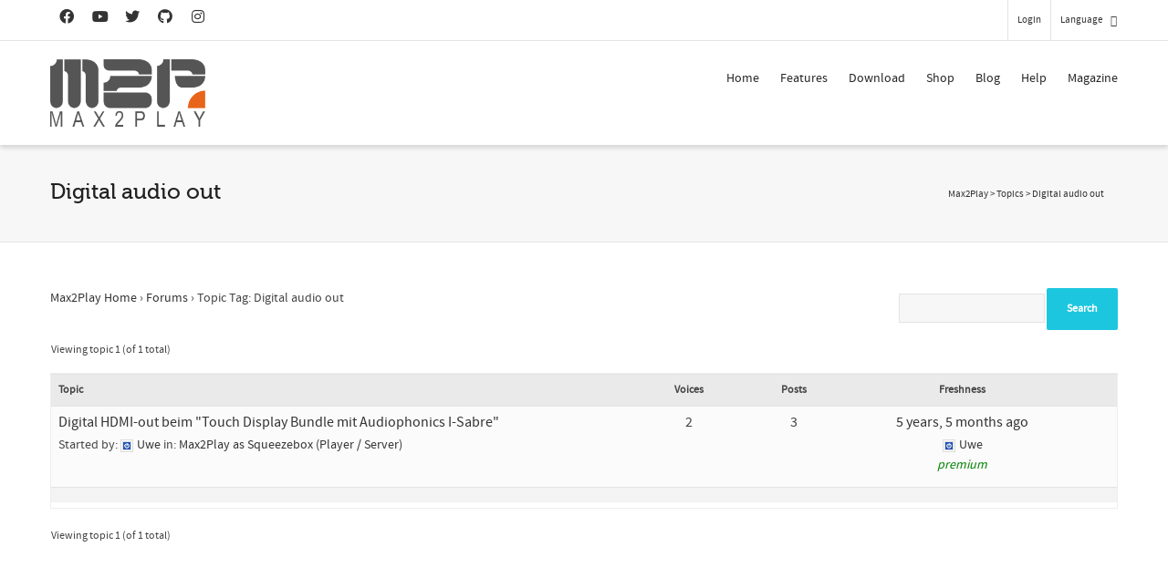

--- FILE ---
content_type: text/html; charset=utf-8
request_url: https://www.google.com/recaptcha/api2/anchor?ar=1&k=6LfZ3MUlAAAAACsn8cBnTKrxqqzyoT8btJu8DFHK&co=aHR0cHM6Ly93d3cubWF4MnBsYXkuY29tOjQ0Mw..&hl=en&v=TkacYOdEJbdB_JjX802TMer9&size=invisible&anchor-ms=20000&execute-ms=15000&cb=g454v6k1ht5s
body_size: 45190
content:
<!DOCTYPE HTML><html dir="ltr" lang="en"><head><meta http-equiv="Content-Type" content="text/html; charset=UTF-8">
<meta http-equiv="X-UA-Compatible" content="IE=edge">
<title>reCAPTCHA</title>
<style type="text/css">
/* cyrillic-ext */
@font-face {
  font-family: 'Roboto';
  font-style: normal;
  font-weight: 400;
  src: url(//fonts.gstatic.com/s/roboto/v18/KFOmCnqEu92Fr1Mu72xKKTU1Kvnz.woff2) format('woff2');
  unicode-range: U+0460-052F, U+1C80-1C8A, U+20B4, U+2DE0-2DFF, U+A640-A69F, U+FE2E-FE2F;
}
/* cyrillic */
@font-face {
  font-family: 'Roboto';
  font-style: normal;
  font-weight: 400;
  src: url(//fonts.gstatic.com/s/roboto/v18/KFOmCnqEu92Fr1Mu5mxKKTU1Kvnz.woff2) format('woff2');
  unicode-range: U+0301, U+0400-045F, U+0490-0491, U+04B0-04B1, U+2116;
}
/* greek-ext */
@font-face {
  font-family: 'Roboto';
  font-style: normal;
  font-weight: 400;
  src: url(//fonts.gstatic.com/s/roboto/v18/KFOmCnqEu92Fr1Mu7mxKKTU1Kvnz.woff2) format('woff2');
  unicode-range: U+1F00-1FFF;
}
/* greek */
@font-face {
  font-family: 'Roboto';
  font-style: normal;
  font-weight: 400;
  src: url(//fonts.gstatic.com/s/roboto/v18/KFOmCnqEu92Fr1Mu4WxKKTU1Kvnz.woff2) format('woff2');
  unicode-range: U+0370-0377, U+037A-037F, U+0384-038A, U+038C, U+038E-03A1, U+03A3-03FF;
}
/* vietnamese */
@font-face {
  font-family: 'Roboto';
  font-style: normal;
  font-weight: 400;
  src: url(//fonts.gstatic.com/s/roboto/v18/KFOmCnqEu92Fr1Mu7WxKKTU1Kvnz.woff2) format('woff2');
  unicode-range: U+0102-0103, U+0110-0111, U+0128-0129, U+0168-0169, U+01A0-01A1, U+01AF-01B0, U+0300-0301, U+0303-0304, U+0308-0309, U+0323, U+0329, U+1EA0-1EF9, U+20AB;
}
/* latin-ext */
@font-face {
  font-family: 'Roboto';
  font-style: normal;
  font-weight: 400;
  src: url(//fonts.gstatic.com/s/roboto/v18/KFOmCnqEu92Fr1Mu7GxKKTU1Kvnz.woff2) format('woff2');
  unicode-range: U+0100-02BA, U+02BD-02C5, U+02C7-02CC, U+02CE-02D7, U+02DD-02FF, U+0304, U+0308, U+0329, U+1D00-1DBF, U+1E00-1E9F, U+1EF2-1EFF, U+2020, U+20A0-20AB, U+20AD-20C0, U+2113, U+2C60-2C7F, U+A720-A7FF;
}
/* latin */
@font-face {
  font-family: 'Roboto';
  font-style: normal;
  font-weight: 400;
  src: url(//fonts.gstatic.com/s/roboto/v18/KFOmCnqEu92Fr1Mu4mxKKTU1Kg.woff2) format('woff2');
  unicode-range: U+0000-00FF, U+0131, U+0152-0153, U+02BB-02BC, U+02C6, U+02DA, U+02DC, U+0304, U+0308, U+0329, U+2000-206F, U+20AC, U+2122, U+2191, U+2193, U+2212, U+2215, U+FEFF, U+FFFD;
}
/* cyrillic-ext */
@font-face {
  font-family: 'Roboto';
  font-style: normal;
  font-weight: 500;
  src: url(//fonts.gstatic.com/s/roboto/v18/KFOlCnqEu92Fr1MmEU9fCRc4AMP6lbBP.woff2) format('woff2');
  unicode-range: U+0460-052F, U+1C80-1C8A, U+20B4, U+2DE0-2DFF, U+A640-A69F, U+FE2E-FE2F;
}
/* cyrillic */
@font-face {
  font-family: 'Roboto';
  font-style: normal;
  font-weight: 500;
  src: url(//fonts.gstatic.com/s/roboto/v18/KFOlCnqEu92Fr1MmEU9fABc4AMP6lbBP.woff2) format('woff2');
  unicode-range: U+0301, U+0400-045F, U+0490-0491, U+04B0-04B1, U+2116;
}
/* greek-ext */
@font-face {
  font-family: 'Roboto';
  font-style: normal;
  font-weight: 500;
  src: url(//fonts.gstatic.com/s/roboto/v18/KFOlCnqEu92Fr1MmEU9fCBc4AMP6lbBP.woff2) format('woff2');
  unicode-range: U+1F00-1FFF;
}
/* greek */
@font-face {
  font-family: 'Roboto';
  font-style: normal;
  font-weight: 500;
  src: url(//fonts.gstatic.com/s/roboto/v18/KFOlCnqEu92Fr1MmEU9fBxc4AMP6lbBP.woff2) format('woff2');
  unicode-range: U+0370-0377, U+037A-037F, U+0384-038A, U+038C, U+038E-03A1, U+03A3-03FF;
}
/* vietnamese */
@font-face {
  font-family: 'Roboto';
  font-style: normal;
  font-weight: 500;
  src: url(//fonts.gstatic.com/s/roboto/v18/KFOlCnqEu92Fr1MmEU9fCxc4AMP6lbBP.woff2) format('woff2');
  unicode-range: U+0102-0103, U+0110-0111, U+0128-0129, U+0168-0169, U+01A0-01A1, U+01AF-01B0, U+0300-0301, U+0303-0304, U+0308-0309, U+0323, U+0329, U+1EA0-1EF9, U+20AB;
}
/* latin-ext */
@font-face {
  font-family: 'Roboto';
  font-style: normal;
  font-weight: 500;
  src: url(//fonts.gstatic.com/s/roboto/v18/KFOlCnqEu92Fr1MmEU9fChc4AMP6lbBP.woff2) format('woff2');
  unicode-range: U+0100-02BA, U+02BD-02C5, U+02C7-02CC, U+02CE-02D7, U+02DD-02FF, U+0304, U+0308, U+0329, U+1D00-1DBF, U+1E00-1E9F, U+1EF2-1EFF, U+2020, U+20A0-20AB, U+20AD-20C0, U+2113, U+2C60-2C7F, U+A720-A7FF;
}
/* latin */
@font-face {
  font-family: 'Roboto';
  font-style: normal;
  font-weight: 500;
  src: url(//fonts.gstatic.com/s/roboto/v18/KFOlCnqEu92Fr1MmEU9fBBc4AMP6lQ.woff2) format('woff2');
  unicode-range: U+0000-00FF, U+0131, U+0152-0153, U+02BB-02BC, U+02C6, U+02DA, U+02DC, U+0304, U+0308, U+0329, U+2000-206F, U+20AC, U+2122, U+2191, U+2193, U+2212, U+2215, U+FEFF, U+FFFD;
}
/* cyrillic-ext */
@font-face {
  font-family: 'Roboto';
  font-style: normal;
  font-weight: 900;
  src: url(//fonts.gstatic.com/s/roboto/v18/KFOlCnqEu92Fr1MmYUtfCRc4AMP6lbBP.woff2) format('woff2');
  unicode-range: U+0460-052F, U+1C80-1C8A, U+20B4, U+2DE0-2DFF, U+A640-A69F, U+FE2E-FE2F;
}
/* cyrillic */
@font-face {
  font-family: 'Roboto';
  font-style: normal;
  font-weight: 900;
  src: url(//fonts.gstatic.com/s/roboto/v18/KFOlCnqEu92Fr1MmYUtfABc4AMP6lbBP.woff2) format('woff2');
  unicode-range: U+0301, U+0400-045F, U+0490-0491, U+04B0-04B1, U+2116;
}
/* greek-ext */
@font-face {
  font-family: 'Roboto';
  font-style: normal;
  font-weight: 900;
  src: url(//fonts.gstatic.com/s/roboto/v18/KFOlCnqEu92Fr1MmYUtfCBc4AMP6lbBP.woff2) format('woff2');
  unicode-range: U+1F00-1FFF;
}
/* greek */
@font-face {
  font-family: 'Roboto';
  font-style: normal;
  font-weight: 900;
  src: url(//fonts.gstatic.com/s/roboto/v18/KFOlCnqEu92Fr1MmYUtfBxc4AMP6lbBP.woff2) format('woff2');
  unicode-range: U+0370-0377, U+037A-037F, U+0384-038A, U+038C, U+038E-03A1, U+03A3-03FF;
}
/* vietnamese */
@font-face {
  font-family: 'Roboto';
  font-style: normal;
  font-weight: 900;
  src: url(//fonts.gstatic.com/s/roboto/v18/KFOlCnqEu92Fr1MmYUtfCxc4AMP6lbBP.woff2) format('woff2');
  unicode-range: U+0102-0103, U+0110-0111, U+0128-0129, U+0168-0169, U+01A0-01A1, U+01AF-01B0, U+0300-0301, U+0303-0304, U+0308-0309, U+0323, U+0329, U+1EA0-1EF9, U+20AB;
}
/* latin-ext */
@font-face {
  font-family: 'Roboto';
  font-style: normal;
  font-weight: 900;
  src: url(//fonts.gstatic.com/s/roboto/v18/KFOlCnqEu92Fr1MmYUtfChc4AMP6lbBP.woff2) format('woff2');
  unicode-range: U+0100-02BA, U+02BD-02C5, U+02C7-02CC, U+02CE-02D7, U+02DD-02FF, U+0304, U+0308, U+0329, U+1D00-1DBF, U+1E00-1E9F, U+1EF2-1EFF, U+2020, U+20A0-20AB, U+20AD-20C0, U+2113, U+2C60-2C7F, U+A720-A7FF;
}
/* latin */
@font-face {
  font-family: 'Roboto';
  font-style: normal;
  font-weight: 900;
  src: url(//fonts.gstatic.com/s/roboto/v18/KFOlCnqEu92Fr1MmYUtfBBc4AMP6lQ.woff2) format('woff2');
  unicode-range: U+0000-00FF, U+0131, U+0152-0153, U+02BB-02BC, U+02C6, U+02DA, U+02DC, U+0304, U+0308, U+0329, U+2000-206F, U+20AC, U+2122, U+2191, U+2193, U+2212, U+2215, U+FEFF, U+FFFD;
}

</style>
<link rel="stylesheet" type="text/css" href="https://www.gstatic.com/recaptcha/releases/TkacYOdEJbdB_JjX802TMer9/styles__ltr.css">
<script nonce="tyee1KP45bSOucaYCu3BSQ" type="text/javascript">window['__recaptcha_api'] = 'https://www.google.com/recaptcha/api2/';</script>
<script type="text/javascript" src="https://www.gstatic.com/recaptcha/releases/TkacYOdEJbdB_JjX802TMer9/recaptcha__en.js" nonce="tyee1KP45bSOucaYCu3BSQ">
      
    </script></head>
<body><div id="rc-anchor-alert" class="rc-anchor-alert"></div>
<input type="hidden" id="recaptcha-token" value="[base64]">
<script type="text/javascript" nonce="tyee1KP45bSOucaYCu3BSQ">
      recaptcha.anchor.Main.init("[\x22ainput\x22,[\x22bgdata\x22,\x22\x22,\[base64]/SFtmKytdPWc6KGc8MjA0OD9IW2YrK109Zz4+NnwxOTI6KChnJjY0NTEyKT09NTUyOTYmJnYrMTxMLmxlbmd0aCYmKEwuY2hhckNvZGVBdCh2KzEpJjY0NTEyKT09NTYzMjA/[base64]/[base64]/[base64]/[base64]/[base64]/[base64]/[base64]/[base64]/[base64]/[base64]/[base64]/[base64]/[base64]\\u003d\\u003d\x22,\[base64]\x22,\x22fcKxTMOGGMKrwpLCtMOiZFFQw4w8w5UKwpbCnkrCksKOKsO9w6vDnzQbwqFBwoNzwp16wqzDulLDqXTCoXtbw4jCvcOFwozDl07CpMOfw7vDuV/CnzbCoynDtMOvQ0bDojbDusOgwpvCi8KkPsKRb8K/AMO6JcOsw4TCuMOswpXCmnAzMDQ4THBCUMKvGMOtw4XDrcOrwop7wq3DrWIJAcKORSZzO8OLW0hWw7Y+wpU/[base64]/CmsOaTsKmwrbCqH3CmwcxwqAWwrwOw6pLOxXCgEEUwpbClsKPcMKSEFTCg8Kgwqg3w6zDryZ/[base64]/DvcKRw5kZDAsQTMKlw7o7w6HCqCc/wqACTcOmw7ELwrIxGMO2V8KAw5LDtcKycMKCwpUfw6LDtcKBBgkHPcKnMCbCtMOiwplrw75LwokQwpbDisOndcKuw7TCp8K/wpc/c2rDt8K5w5LCpcKiIDBIw5bDhcKhGWLCmMO5wojDhcOnw7PCpsO9w5MMw4vCrcK2ecOkbcOmBAPDn0PClsKrSxXCh8OGwrLDl8O3G34nK3Q+w49VwrRBw4xXwp5mIFPChE3DuiPCkFMXS8ObMBwjwoEawo3DjTzCk8OMwrBoRMKTUSzDlSPChsKWZmjCnW/CuiEsScOYYmEofmjDiMOVw6UuwrM/ccOkw4PCllzDvsOEw4gJwp3CrHbDhD0jYiHCtwg/esKYGMKHDcOJdMOHFcO/E0/DksKeE8OOw4LDnMKYLsKFw6hsBljClV3DpArCtsOCw5l5In/CrDXDnXpIw4NVw4d2w4FkRHd6wqY1GsO7w64Dwox0NQbCusOqw4rDr8Kmwo8dYy3DtjEPMcOyWsOHw74lwo/ChMKLH8Okw4/DhlbDmU/Cp2DCgmTDlsKJIiDDiz54PnTDgcK5wrjDi8KNwpjCqMOrwrLDqEhsThpjwrPDqz9kQV4NOWQoe8OowqnDjyY8woPDtwU4wrFxcsK/JsKowrXCpcOxchbDocKnHmoWwojCk8O/[base64]/Dj8Obwr/Ch8KbZ8Kaf8Ouw7MfCcOmCsKyw7QFUFbDtmLDtMOdw4jDjnNBIMOyw75FVCICHGArw4/[base64]/Cn8KcecOww7hbe17DkMOyIsOrwoocw40Sw6nDosO2wrc0wpXDv8KFw6Bsw4vDh8KAwp7Cl8Ohw4NdMFbDscOFAcKnwp/[base64]/DosO6KUjDv8Ocw7FsBmN1w6Idw7/CmcO4w4sEGcOpwoDDnT/[base64]/G0XDlzNew5jDsRTDncKCW8K9KBwnw5HDhVDCknRCwrXCh8OsMMOTJsOmwqTDgsOLWGFNa0LChMOPNxPDtcKDOcKUTsKeXQ/[base64]/DmhlHIcO2TMONwrJXE8OycMOtd8OLw6EOSkoyVj3CjGTCqzPCrVc3EnvDhcKmwqvDscO+AxvCpybCvMKDw7rDkAfCgMO3w4l/[base64]/CrcObIxkMO2/CqsOhwqg4DS4Fw7wowoTDuMKma8OGw60Nw7HDqW/ClMKyw4fDi8Kif8OtXcKgw4nDiMK5FcKgUMO3w7fDpybCuTrCnmZVTjLCuMOQw6rDow7CmsKKw5Fyw4bDimlfw4PCpxB7WsOme3zCpxnDtD/DmmXDiMKKw5p9RcKVXsK7CsKBOMKYwpzCssKXwo9Mw7grwp19emLCm07DnMOSPsOUw6kyw5LDn3zDtcOADFc/FMOwFcKDeHTChMOvaBgFb8KmwoVqOBHDoURIwocDcsKwP3x3w67DkVzDosO8w4RNMcO8woPCqV0Ow6h5VsO+PB3CqFvDmQAmahnCrMKEw77DnDUna3sjEsKIwqMOwqp8w6TDpE0fIx3Cpg/[base64]/Cp3AqZD1vQMOdwrPCoChzSF5Ow7fCmMKwQMKJwovCuH/Cil7CusOqw5FdQ2kBw498FMKgKMODw5DDsGsvf8Ktwr1Gb8Oiw7PDryHDt2/Cr0cAX8Ozw6sswo97wqd+NHvCkcOxcFM3E8KDeCQqwos0LG3Di8KGwrQHdcOjwqU8wonDpcK8w586w4fCtGPCuMO9wq1wwpHCj8K9w49Ewpl4A8KjN8OHSWMRwpnCosOBw5jDrg3CgSAuw4/DpiMFacOqLkxow7Qrw4B/[base64]/DpMKYw64aC1bCgsOow4zCsVhjw4XDo8KbFzdlc8OELMOPw4zCjTvCk8OIw4LCssO/MsKvGcKzKMKXw5zCqXjCuWpgwpPDsRlwDm5pwqI/[base64]/wqHDq17Cumx5bsOzw7nDgUHDosK4FzfDmQlzwrbDncO3wrI9wps9W8O9wrnDi8OyKml+azLCtX0XwokswpVYHMKgw6DDmcOKw7Ekw4oveQA/TWDCocKSOVrDp8OGQMKAfRHCnsKNw6bCqsOaKcOhwpQcaSpPwrPCt8OaAA7CuMKlwp7DkMOQw4c+a8KpYUQyI113DsKdLsKXa8O0ZTjCqxnCvMOjw6NNGSfDkMO1wo/DuDtZTMOLwqFMw4J6w6sDwpPCiGFMbSrDkEbDi8O9XcOawqlewo/CosOew4zDkcKCMGE3Zm3DqwUQw5fDnDF6GsO7B8Kfw7jDmMOmwqDDpMKmwqYrVcOrwrnCm8K8YMKkwoYoRsKlw7zCq8OTD8KNGADChD/DtcOOw5dmWBgvdcK2w6HCuMKFwpxuw7kTw5cNwqw/wqdPw51xJMK5DVQRwovCncKGwqTCiMKEfjVvwo7DnsO/[base64]/DoFtxw6TCjSYKb0gNLsO4X8K5WzBJw6vDrSd+w7zCkQscCMKDcBfDoMOkwoZiwq1Jwpkhw4vCvMOawobDiwrDhmw5w7FrbMO4THPCocOoEcOxASrCmQYAw5nDin/Cm8OXw7vCoHtrQwbCmcKIw55qaMKFwpcawp/[base64]/Dj8O1w4PDqVs0XcKuwrYMw5jDrwnDgMKwwowUwp8yUWfDhx8MVDjDo8OdasKnR8KqwpvCtTgGccK1wqQXw7/DplAYf8O7wqgMwrLCgMK3w7FWw5orEzMSw6Y2FVXCgsKAwo0Xw4zDpx0mwocsQz1qb1bCvx94wrrDocKwZ8KHKMK6XC/CjMKAw4TDrMKOw59EwoplPjHCuzTDlhh8wojDjXQGdDfCtwA+YTMGwpXDisKXw6Qqwo3Ci8OsV8OGJsOvfcK4ZFILwpzDhzXCsinDljzDsmjCucK1DsOMfEFgJmVza8ORwpZawpFXf8O4w7DDr3wJWiAmw7nChkMMeTPDoSUEwqnDkxkvJcKARcKLw4PDvHRDwqkYw6/CusO3wqDCrxFKw5xJwrZ/w4fDhBREw6dBCTw1wo4ZOsOyw43DrHMdw5k8DsKZwqHCsMOtwpPCl01QaHItOAbCqcK9UCXDlj1/c8OWK8Oew48Yw5jDlsORKnVlYMK+ecOifcODw7EeworDvMODHsK5KMO+w45OADpswoYbwrpoWD8gNmrChcK5QmXDksKpwrPCsyDDuMK/[base64]/[base64]/Ch8Kiw4rDqGkDH0tnI8O6bi3Dr3TCkEIBT14/DMOPw5vDk8OkQcKbw54KJ8KwMMKYwrgLwqgBccKOw5oWwrbCrEYcfnwaw6HChXLDt8KyNV3CjMKVwpUdwr/CkgfDgD4/w60KBsKNw6Qcwoh8DEjClcKjw5FywrnDrx3ChGdCKVzDqcOVdwcvwqUvwqxxMCHDgBPDl8Kqw4Ihw73DnW1nw5sAwqlrA1PCr8KswqUAwog2wosOw5FJw7JrwrQZdwI4wo/Du13DucKcwrrDmUouLcKRw5fDhMKxB1cYICHCtMKbeA/DhsOwSsOSwpPCvjdULsKXwph+K8OIw5lRT8KuFcK1U25vwoXDkMOiw6/CrWkzwoJ1wo7CjH/[base64]/Cu8KzBsKOaMO3DcOqMsKTJsOZwo7CrsKrZMKGZ25gwo7CtMKdScKsA8OVeyXDsjvCtcO/wrLDocO2JHxLw5fCrcOswrsowojCnMOswovDl8OEMVPDimjDtG3DokfClMKsLmjDmUYeeMO8w6IIL8OlfcOlw5k+w4/DixnDtkghw4zCo8O1w4hNesKdOikGNMKWHk/CnifDjsOwQw0jfMKoaDcKwqNmbk3Dk1IaDljCl8O0woA8T2zCn1zColzDhDVkw7BFw7/Ch8OfwqXCm8Oyw47Ds3XDnMKmKXXDusO4HcKFw5QAL8KNNcO0w5sIwrE8Pz7Cly/DqFt6XsKFAzvDmzTDgypZdVUtw5MHwpYXwrgzw7fCvzfDnsKjw4w1UMK1J0zCpAckwpvDrsO/A0B7fsKhH8KCbDPDhMKpN3VNw50REMK5RcKhEm9nCcOHw4rDsVh2w6kgwqfCjyfCvDHCihgiYmjDtcOUwobDtMKNdHnDhsO/RDYvA1AOw7nCqMOxTsKBOzzCsMOBBytZRygtw7sRb8KiwrXCs8O/wrlAccO/[base64]/w5I5KsKdbsOMwrTCpgLDsA/DnioLasK0M17DpwxRIMKYw68Qw5pHfcOwSm44wpDCtxt0Rywcw5PDhMK3GCnClMOzwo7DjMOOw6MfB35BwpnCo8Kgw71NOMOJw4rCtsKGNcKHw6nCuMK0woPCk0osHsKPwoEbw5ZpIMK4wp/CtsOVKjDCncKUSzvCpcOwGjTDnMOjwqPDs2bCpxDCqsOkw553w6HCjcOqMnjDkCnCunPDvsO2wr/DsRzDrXEuw4YlP8OAWcKhw7/DnSbCuzvCvCjCjBl6BkAuwrgZwp7DhxgxRMOKPMOZw5JtcjUWwrY+d3nDjRbDu8OMw4fDosKSwrIpwq56w4wMUcOPwrE1woTCr8KHwpgnw4/CpMKFesKkdcO/IsOULzsDwpgdw6dbA8OZwqMKTALDpcKZJcONfDLCgcK/wqLDiH/DrsKTw5INw4kJw4MVwoXCpDMeMcKvbkR/MMOgw710Bx8FwoTCjSfCiDVqw6PDm1LDln/CtktCw4E6wqbDtmxWLXvDl2PChMK/[base64]/w5cSQ8OYwrMeworCtsOWw71RZTxuYsKNw4RgwqfDtcOsWsO/[base64]/Dh8OVbynCvsOeDjDCjMKdXnzDiMKZFlvCrBbDkhrCjD3DqF3CtBcUwrzClMOBRcKsw7s6woF4wpnCoMOTOntTDAhZwoTDgsK8w70qwrPCkzjCsyQtM2TChcKsUAbCpcKQCFvCqsKEQU3DlxnDt8OIEijClhzDscKAwoZvesOzB1JXw79mwr3CuMKbwpFDPgQ3w5/DocK2I8OPwrHDlMOPw709wpgTMhdfKhLDmMK/dGPDisOgwovCg33ClxPCusKfecKAw4gEwqzCiG9pHR8Pw5bCvSXDrsKSw5HCtHY0wosTw5NETMOUw5XDqcOcWcOgwqBQwq8hwoMpS0ZmMgrCjRTDtUzDq8OTMsKEKw1Tw5VHN8K8cShXw4bDgsKGSkLCrcKLFU1bV8KGUcO/aUTDhmtLw55JbS/DrCYESlrCvMK3T8OQw4rDmggMw7ERw7cqwpPDnyIbwqjDuMOIw75fwqTCsMKWw70KC8OKwo7Dg2ISbsKmb8OHRS45w4RwbSHDs8K6asK/w4c1WsOQeUPDkRPCo8Kew5TDgsK4wqFpf8Kqc8KDw5PCqcODw7s9w4bDhBDDssK6woAvTz4QFzgywqTChsKvUMOGZ8KPOhPCgCPCscOWw6cSwrUNDsOvTB5vw7/CqMKkQnBnbBnCk8KLOlLDtWpNSMOQEsOafy9nwqbCkcOewpHDihAGHsOQwp/CgsKYw4NSw7pSw41JwqzDg8OiUsONKsOPw4BLw506OcOsCzMewovChi0kwqPDtnYGw6zDr0zDmgoww7zChsKiwotTYwXDgsOkwpkSKcObU8KEw6QvP8KZK0h+K3jDr8KtAMOVBMKtaFBdDcK8KMKWbBdDGAjCt8Ozw5pBHcOMTE1LFHRmwr/CtMOldnXDriLDtSnDmSrCvMKywrkQBsO/wqTCuAXCtcOUSwrDnVE3XAhvbcKkdsKMVTTDvTF9w7QMOyXDpsKwwonCisOGICcqw7/DtkFiZjTCqsKcwpXCr8Oiw67DisKWwrvDvcKjwpVOQUTCm8KwM1AMBcK/w44tw4XDv8Ouw7jCoWLDkcKnwq7Cn8KCwohETsKNMW/DvcKCVMKLHsOzw5zDvDxLwqpIwr9zVcKHFQrCksKmwqbChiDDh8KXwr/Dg8OpZTZ2w5bCmsKww6vDo0dxwrtWXcKDwr1wBMOZw5BTwqdYX1xrfEXDmxtZY2pHw61mwrfDmcKvwo/DkwBOwohqwpo4FGoHwoPDusOMXcOqf8K+QcKgaDMhwot9w4vDgVjDihTCjmokBMKCwq5xEcOnwoFcwpvDrk/DjVgBwrHDv8Kxw6nCgsOMKsOQwo3DjMKMwrl6b8OyVCpzw5HCucKbwr/DmldYHSQHQ8KfH0zCtcOTXA3Dm8KYw5XDnMKFwpvCtcO9VsKtw7DCusO3MsOpdMKGw5ArU0fDvHh1acKOw5jDpMKICMOsd8Oyw40+LnPDvg/DgBwfOCsuKQFvewBWwqcjwqBXwo/CpMOkKcKhw4zCom5GQy54e8K/[base64]/DuUXCuMOeN2TCvMKPe8OGScKqT03Cs8KIwoLDgcKmVDTCpUjDklVJw4XCjcKCwoHCgcKFwqcvRTzCmMOhwq9NNcKRw5LDh1PCvcOEwobDgGBIZcOuwrkjI8Kuwq7CsFp5S0jDpU1jw7/[base64]/[base64]/CuMKxfsKlw5vCjcO8ecKYw5V0LMO/IHzCuX3DkjXCjMKcwrDCoRI8wqUXDcOYG8O8D8K+OMO5UynDo8O7wpASADvDgSdsw5nCoCt/w7dqN31kw6Mdw6pGw6/ChcKvYsKtdhE0w7UdOMKZwprChMODdXvCqEUpw7sZw7/DnMOpJl7Dt8OiSHjDpsKGwpbCjsOdwqPDrsOHccKRCHzDtMKSA8KXwpclWjHDusOqwrMCVsKyw4PDtRkSYsOGVMK+wofCgMK+PQHCr8KaMsKkw4/[base64]/TcKZd8Kdwqc9XcKOwoFCR8KBw6/CvQ8MODLCv8OvSSVZwrBywofCvsOiYMOMwpUEw6fDlcOAVHJYFMOEA8OEwrPDqm/[base64]/IjDDlxvDpygdY8KjDxrDn2TClxbDusO8dcKuXxvDn8OGK3lVK8KBKEbCkMK+FcOiNsO/w7ZeVlLCl8KbEMOCTMOnwpTDmcORwrrDpFbCikcEPcOpRjnDgcK6w6kowqLCr8OawoHClwgNw6giwqrCtGbDlDxxAXVRScOpw4bDisOmXcKOZ8KpScORbXxjYAN1I8K9wr0vYDjDt8KGwojCkH8owrLChAoVBMKyGhzDj8Knw5HCoMOpVAJ7AsKPcmLCtAMzwp/CnMKjK8Ocw7DCsgfCnDjDuG7Dni7Ct8OgwrnDlcKdw5ohworDmkjDhcKWIR9tw58/[base64]/wrMCUcKVC8OPSwPCsQonSh0VwrTCkEcGdwFhZ8KmMsKCwqBnwo9sYcOzAzPDlV/DrcKeThPDnjtPIsKvwpLCh3fDvcKHw4RtSRPCkcKwwqXDsFsuw6PDt1zCgsOtw5zCqgbDkH/DtMK/w7t5KcONGMKGw4BgdlHCnxYNa8Oww6kUwqfDj1vDnkLDp8OIwprDm1HCscKuw4LDqMOTaHtIEMKBwr/CncORYG3DsHbCoMK0eXjCusK/VMOEwrLDrnvCj8O/w6/CoSxDw4UDw57Ct8OnwrbCoDFVYjzCiFnDosO3N8KJPQ16OxMHT8KywpBlw6XCpmcqw4pUwoVGMURiwqcDFR/ClG3DmwF7woFdw7nCgMKLIsK/[base64]/G8K/[base64]/w7rCmxzDr8OQw4HDs8O5w7R0w7swRsOwSi3DnMKmwpDClXvCrcOJw6PCoCAdI8K+w6HDnRHCsVvCicK3FkbDpx3ClsOhQXTCk0EIWcK+wqTCnxEXVCbCqsKiw5Y9fHIawqbDuxjDpEJcEHFmw4rCjyU9Rm15LFfCn1oGwp/DgE7CuRrDpcKSwr7DmnscwqRjVsORw6vCoMKFwoHDuFtUw4pfw4jDp8KxHnEOwrrDm8OcwrjCsxHCpMOaJypewqBATxMmwp3Dgw48w5Z0w4oYdMKHa3wTw6pNN8O0wq0TaMKEwq/DpsOUwqY/w7LCqsOxZsK0w5fDpcOMG8OQZsKWw4NSwrPDhjkPP0nClg83P0fDj8KDw4PCh8OYwqzClMKewrfCi209w5zDr8KWwqbDgxlVcMODfBdVbifDv2/DmxjCscOuT8OzfkYjAsO3wp4NVMKMK8OywpURGsOJwo/Dq8Kkw7srSWl9QXM4wozCnScsJsKsJnnDiMOAYXbDhzzClMOywqR/w7jDi8OAwrQBd8KCwrkEwp7CiHrCg8OzwrE/OsOvYhrDn8OrSgxKwqEXGW7DjcOLwqzDk8Ocw7QBdcKjYgAlw79TwoJWw57DkEwZKcOkw57DvsK8w77Cg8Kbw5bDmDwRwqDDk8Oyw7R+VsKGwoh+w7LDo3vChMKfwqjCgVEKw5sfwo/CvQjCjMKCwqdJVMOnwprDoMOMKDLCmSQcwq/[base64]/w6QOw6lRK8KSUSnDm8OxwqTClCEDEMOUwpUKwqUxXsKpD8OywrU/[base64]/DpDJHY8KyL2jDpMKDX8O/[base64]/CosOjwpTDtMO4w4cdVmTCn3hWAHFFw61ACcOGwqZRwpARwqDDhMKgMcO0DjrDhV/DqnvCisOPS3oDw7jCisODCEjDkllEwqrCl8Kkw7vDsEgRwrgfG2DCv8O+wopTwqdXwo86wrfCiybDrsOKWi3DnXYFNzPDisOFw7zChcKWSA9/[base64]/Di8KEVTfCoV7DoQgNLWt0IBrCsMKPWMODd8KcAsK/AcOBT8KvMsORwpTCgSNraMOCd0E2wqXCqRHCg8Kqw6zDoyXCuAxjw75nwpTCjEYCwpjCg8Kywq7Di0vDhm/DuxLCrkwGw5/[base64]/[base64]/X8O8wobCpMKqwqROw5QGBcKdwojCqMOnL8KTw5kyFsKbwrV8QDnDtG/DrsOIc8OVMsORwrbDtgAsdMOJfMO5wolhw5hzw4tBw45sKMOkQW3Ch31qw4IbGk1/CEzCtsK3wrArRsONw4jDpMOUw7Z7WB5YNMK8w5FGw4Z4fwoeWFPCmcKCRXPDoMOjw74ZJ2/CkcKFwobCilbDvAjDosKHQmLDjAIRNU/DtcONwo/CksOrQ8O0F11ew6U7w63CrMOVw7bDsgcYJmd0IU5uw6FDw5E5w546csKywqRfw6I2wr7CkMO+NsK4AGxEbT/CjcO7wpImU8Kvwr4tHcKvwoNcWsKGLsOULMKqX8KtwrXDmhbDhMKUVkVNZMOrw6xBwrnCvWwpW8KXwpQSORPCrQ8LGUsyaT7CisK8w4/CrlPCmMKBw581wpoewrwGB8OOw7UAw50fw5/DvFV0A8KTw480w5YewrbCgAscKnnCqcOcYS4Jw7zCpsOTwqPCtnHDrcKSHjAYGlULwrV/[base64]/[base64]/w6nCjF/CgsKiw6ZOwpvCoMKYw4/Dk8KZw7Q5wqTCh1NSw6LCgMKnw6zDocOCw6fDsxsSwoBpw4HDmcOLwpXDtGTCnMOEw71LFCw+B1jDry1wQBXDqjfCqBFjV8KwwrXDmkLCiFFYHMKsw4JrLMK/GiLCnMKDwqZvAcO5IQPDsMOow7rDmcOOw5DDjBTCuExFeksvw5DDjcOILMOBRX5VA8Okw4pOwoHDrcO3wqLCt8K/wr3DhsOKK3vCkQUKwrtQwofDqcK4UEbCg3hpw7d0woDDisKbwonCm1kRwrHCoy1zwq52AXnDtMKNw6DCnMO0ETpLU21MwrfChMO9OV/CoEdQw6rCh0NBwqzDrsOkaFXDmDjComDCs3rCksKkSsKrwroEDcKmQsOww4QRRcKgwpM5NsKMw5dUHSLDkMKwY8Ofw5BZwpJcMsKpwojDoMOowqLCg8O4BARye0QdwqwOT3rCuGYiwpzCnXl1KGTDgsKUFAwnNXDDssOBw4Epw73DrxbDjnbDhx/[base64]/[base64]/Dg2TCg8KLw4Eaw4MXwptsGMKKw4LCj1rCpyHCthpPKcKLLsKNfy0sw6IqdsOHw5VzwphCVcOGw4Adw790ccOIw5lRPMOfAMO2wrkwwrEHP8OFwqhvbQxAfHxcw608KwnCuFlRwqDDhm/DicKaOjnCo8KLwpLDsMOtwodRwqJwKiASHitrD8K2w6Ida0YQwp1YasK2wp7DmsOHag/Dj8KQw7FcNz/[base64]/wodww6YpIGbClTBJTXrCp8KCw4UFA8OBwpwOw7XCgyDCkBV7w7rDq8Okw6Iaw6EgDMOqwow7BUVpd8KBWU/DkUfCvcK1wqxCwr8xwrPCqmXCpzMmbVUQKsK8w6fCl8OCwqtYXGs3w5c+BBTDiTA5UGI/w6dBw5QuIMKDEsKoH0vCncKjdcOgIsKoYl3CmmNnPEUqwrN+w7E9P199IkE5wrjCvMOPBcKTw4LDhsOzLcKLwpbCiGokTsKiwqZVwpJza3nDqn3CjcKSwrnCgMK3wrvDkFJRw6TDrmBvwrhhXXhIYcKqd8KBA8OnwpzCvMKkwr/Cj8KNGks1w79pDsOhwqTCn1c7TsOpXcO7QMKnwrDDlcOzw5nDrj4sZ8KJbMKuXmdRwpTCscOGdsK/IsK9PnA+w4vDqSgtfVUqwpjCs0/DoMKAw4vDilXCmcOPKSHCr8KsC8KOwrzCt00/fMKiK8Ovc8K+GsOjw6vCkEnCi8KzfH09wpttB8OVT0kADsKVLcKmw6LDncKJwpLCmMOIUsODVTxuwrvCisKjwqs/[base64]/CsXp8Lm7CkhpDw448WcK+FcKBw4zCqWzChxLDoMK4a8ObwqTCpCXChn/CqmvCiW1eYMK+w7rCnScnwrFAw77CrQZHD1QpHR8rwpvDpgDDqcOyeDLCu8OlaBl2wrwAwqFewot+wq/DgloSw5rDrhnCh8OHCkHCrCw9wqrCkCoDOkPCrhVqaMOGRknChDsFw7/Ds8K2wrobZVXCjV9IDcOkEMOgwqjDniHCjmXDv8O9ccKDw5fCgsOFw79wFR3DlcKBacKiw7ZxDsOFw7MeworChcKdPsOIw4s5w5A1fcKFRU7Cq8Kvwrl3w47CgsKaw6vDg8OpPTfDmMKvHQrCtVzCg0/[base64]/HsOzbcKLw583Sk9+wox3IU/[base64]/CisOKHMOCY8Ovw4cqw4Q8KjPDrsOlPcOoM8OmKT3Dm1I3w73Cg8ObCHPCllnCiA9vwqrChjM5CsOgM8O3wobClBwCw47DlAfDiXzCoUXDkX/CpnLDq8OJwpFPe8K4ZmXDmBnCpsOtecO/SnDDn0XCoGfDnyzCmsO9CR9xwpBxw63DusK7w4DCt2TDo8OVw5vCksOyW3fCpArDh8OBP8KwV8OoBcKYQMKIwrHDr8KAw7IYd2XDqnjCuMOTZsOXwqDCh8OcBlw4XMOsw60ccw00w5xkARvCmcOmPsOMwqc/XcKaw4g4w7zDg8KSw63DqcOSwq3CtcKMFFnCpS8Rw7bDjAfCv1rCg8KlHsOvw59+OMOyw6hsNMOvw6FwWlw2w5VVwoPCgMKmw6HDj8O0aCoDaMOyworCmWzDi8OwaMK5w6/DlcOYw7PCsT7DmcOQwppLCcORBHgjOsOnCGHDjAIgS8O6aMKlwqhuYsOhwp/[base64]/w4p8wq/Ct8OffsKLccOEQ307wq7DssKFwrzCisOqwro4w6HCosOgaX8LacKQDcOBQFElwqDCgMKqIcOpfBcVw6rCoHjCrkpEAcKAaS9rwrzCosKdwqTDo3x2woMlwqzDvGbCqSvCsMKIwq7CgB9ObsKYwqDDkSjCvgYTw49/[base64]/MsOzwpZHIsOnFUXCvsKSwrTDlGzDm0k/wrc8CWcANUkZwo9HwpLCrzIJQMKfw5gnU8Kgw4TDlcOFwr7Dgl9rwrYMw4U2w51UVTTDvSM9G8KMwrfCmwXDtSM6FlbCosO/NsO2w4TDnCvDs1xkw7k+wo3CvCbDsDDCvcOZH8O+wpJtM0XCi8OcScKic8KUfcOxSsOoO8Ohw6TDr39Qw4MXUHc4w4p/wqofOncPKMKpJ8OFw7zDm8KeLHnDthh0fzLDqjfCrUjCjsKhf8KLfV/DmxxtScKAwpnDq8K0w5ASVnZNwpZNeR3Ci0JtwotFw5khwrnClFXDisOSwo/Du1LDojFqwqXDi8KmXcOBFUDDkcKfw7snwpnCqW8oS8K2QsKRw4oiwq0Dwr0XXMKNVmRMwpPDv8KmwrfCshTCrsKpwpgnw5c7LE4FwqUlKWpFZsKcwpHDhw/Ch8O2B8OXwrt5wrPDh01vwp3Ds8KjwrhtOMOQY8KNwrJmw47Dk8KJXcKjM1Vdw6UBwq7CtMOQFMOLwp/CusKAworCpAYeIMK5w4cbMXpowqfCuwDDuT7Ct8KyV0PCoz/CnMK4BBt7Uzk5R8Kuw611wrtVDivDnXMrw6XCoiFowoDCgTTDssOnfAJnwqYxalAWw7JxZsKpSMKAw5lEJ8OmPRTCiH5RMB/DpsKOLcKMSVg/[base64]/[base64]/[base64]/DrsOxwpMlQV4NwrDCungnC3Ylwp53cMO9VcOIamNaQMO7eSzDmnXCozx3FzRGCMOEw7zCilpww7UmAFEpwqJjamDCowzCgcOFa0R5VcOPAcOiw5k/wqbCicKYeW9Fw4XCjEp2woQDJMOTcRMwTSklWMKew6TDlcOmwp/DisOlw4l5wqNdUgDDtcKdbnjDjwhEw7tLccKZwqrCs8Kkw57DhMO2w5BxwpMvw4fCm8KQC8K/w4XDhQ14F2XDhMOmwpdBw5dow4k7wqnCsmIhHyUeMx0JGcOPH8OkCMKvwoHCl8OUS8O6wpIfwq5Tw7BrE0HCuU8VfwfDkwrCu8KIwqXCvXd5T8OZwr3ClcKPGsKzw6vCvmw/w5XCrVUqw5tPLsKhNWTCrEZkWsOkDsOOH8K8w5EPwocXUsODw7rCrsO+a0TCgsKxw7/[base64]/DvMKSNcOKw75bw7FPPi5gOsKEG8Kmw4LDpMOaFsKXwoJJwp3DvRPDjcOMw7rDigA9w50Tw53DusKRFDELBcKYfcO9ecOcw4wlw5sFdD/DpC99VsKrwqxswq7DlxXDuhfDq0XDocOww5bCnsKjQgkQLMKQw6rDk8K0w6LCvcOxcz/CnFLCgsO3cMKTwoJ5wp3CmMKcw51Ww6MOJB0wwqrCt8O6K8KVw6ZawovCiknCjQ/[base64]/CnSEQw4HCiMKCPznCoUAROkzCmsKPbMOWw4h3w6zDv8OTIypLEMKZOU9nQ8OiTk/CoiJ1w5nCgGluwq3CjxrCtCI1wqAbwoPDl8OTwqHCslABW8OOf8KVSwV5ej/DpjrClMKrw5/DmG5vw5/CicOoXsKyN8OYBsKVwqfCnj3DjcOqw4Iyw5lLwrbDrRbCsDxrMMKxw6nDosKtwqUSTMOfworCj8K7HzHDpzXDpQLDrAwJVGPCmMO2wqVZfzzDiXMoL3B1w5Y1w5jCqhQpbsOgw6FiacK9ZyMqw7Y7QsK7w4gswoh+B0pBQsOywpZdWHzDssKaJMK0w7s/L8Knwp4lQWrDiXjCkhfDqznDnmpBwrESQcOWwqlrw6kDUGjCgcO/GMKUw6bDsVnDqwtkw7rDoW7DvQ3Cr8O6w6vDswUvZG7DkcOSw6BlwrtbUcKHLRvDocKbwqLCvw08WnfDmcK4w4FJFEDCgcOOwqJ7w5TDiMOTR1ZQacKEw7dcwpzDjMOGJsKmwr/CksKHw5VbQER2woTCiinCm8KTwqfCocK4FMOhwqrCqhFNw5/[base64]/[base64]/CqMKpYUfDvsKaMRMgNTBqLnJkHGrCoD0TwpNfwrIXPsOBXcK5wqjDhw5QGcKHQCHCn8KrwpDCvsOXw4jDgMOQw7XDsV3Dq8K3B8OAwphKw7rDnGbCjULDtWMLw5dNEMO0NW3ChsKFwrdXUMKLNR/Cpi05wqTDm8OMY8OywopQCMK5wp93IsKdw4o4IMOaYMKjPXtIwqLDqH3DtsOCcsOwwpDCvsOJw5tyw5/CjDXCisOuw7rDhWjDsMKrw7A0w4bDiE0Fw4xzXV/DrcKVw77CqilLJsOvG8K6cQMhJx/DlsK9w7/CkcKrwoNWwo3ChMOicyVywojDqnvDhsKmwpcoHcKOwpbDssKJBQPDtcKiaXXChH8Bwo/[base64]/Dq8OoScKtAsKnwp/[base64]/DmsK3wqQSwpzDv3s9wq7CpjBVL8KbUcK1NFHCt2vDoMK6EcKjwpXDr8OZDcKIbMKrOTUDw7ZUwpbCgyRTVcOYwql2wqDCjMKLHQzDvsOMw7NVc3/CvA91wqvCm3HDscOhKMObWMOCNsOpFzjDk2MOFsKlQMKHwrrDn2R9MsOfwpQsAh7ClcKDwpLCmcOSD1JLwqbCl0jDnzsNw6ASw7l/w6fCpBk8w6U6woxWwqHCmcKZwpJADlZ1I0NyBXTCv0PCvsOAwo5Yw5RRV8KcwpZ+TiFZw4chw5HDnsKuwrleHX/CvcKvDsODMcO8w6DChMOHLWfDsGcFY8KGbMOpwqfCo3cCBwodTMOkd8KtA8KGwq9PwqnCvsOSCgTCk8OUwoNPwog\\u003d\x22],null,[\x22conf\x22,null,\x226LfZ3MUlAAAAACsn8cBnTKrxqqzyoT8btJu8DFHK\x22,0,null,null,null,1,[16,21,125,63,73,95,87,41,43,42,83,102,105,109,121],[7668936,982],0,null,null,null,null,0,null,0,null,700,1,null,0,\[base64]/tzcYADoGZWF6dTZkEg4Iiv2INxgAOgVNZklJNBoZCAMSFR0U8JfjNw7/vqUGGcSdCRmc4owCGQ\\u003d\\u003d\x22,0,0,null,null,1,null,0,0],\x22https://www.max2play.com:443\x22,null,[3,1,1],null,null,null,1,3600,[\x22https://www.google.com/intl/en/policies/privacy/\x22,\x22https://www.google.com/intl/en/policies/terms/\x22],\x220SYxYPWMfv5V5ArIGbr1ZB+DZWJrflNcqW+1NlSq8K8\\u003d\x22,1,0,null,1,1763704517560,0,0,[198,57,250],null,[49],\x22RC-tKG2yAvBr-qHbQ\x22,null,null,null,null,null,\x220dAFcWeA6LPgVbJ8gH8AbTXtn1ph0wYJk3myPnUE4Ob6R-yYBfAjYXmaN3zYjVyIAoaOlxvd54PAn1kd3OPe1lcxKGzxR6S-WGnQ\x22,1763787317733]");
    </script></body></html>